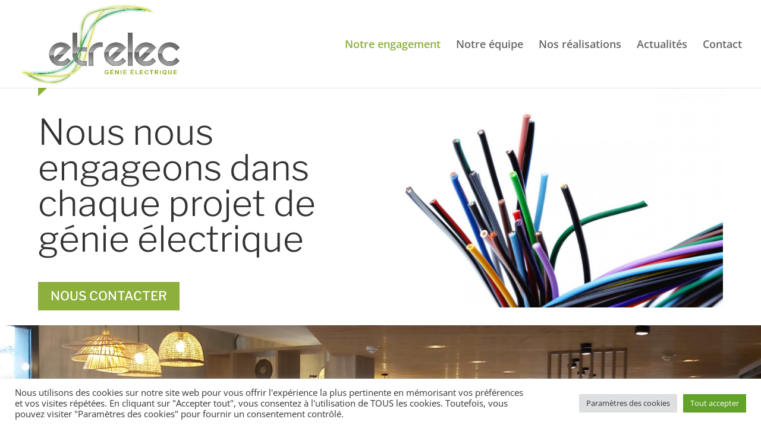

--- FILE ---
content_type: text/css
request_url: https://etrelec.fr/wp-content/et-cache/305/et-core-unified-deferred-305.min.css?ver=1767794378
body_size: 240
content:
.et_pb_section_5.et_pb_section{padding-top:54px;padding-right:0px;padding-bottom:0px;padding-left:0px}.et_pb_row_5,body #page-container .et-db #et-boc .et-l .et_pb_row_5.et_pb_row,body.et_pb_pagebuilder_layout.single #page-container #et-boc .et-l .et_pb_row_5.et_pb_row,body.et_pb_pagebuilder_layout.single.et_full_width_page #page-container #et-boc .et-l .et_pb_row_5.et_pb_row{width:90%}.et_pb_image_8{width:55%;text-align:left;margin-left:0}.et_pb_image_9{width:94%;text-align:left;margin-left:0}.et_pb_image_10{width:58%;text-align:left;margin-left:0}.et_pb_image_11{width:234px;max-width:250px;text-align:left;margin-left:0}.et_pb_image_8.et_pb_module,.et_pb_image_10.et_pb_module{margin-left:auto!important;margin-right:auto!important}.et_pb_image_11.et_pb_module{margin-left:0px!important;margin-right:auto!important}@media only screen and (max-width:980px){.et_pb_image_8 .et_pb_image_wrap img,.et_pb_image_9 .et_pb_image_wrap img,.et_pb_image_10 .et_pb_image_wrap img,.et_pb_image_11 .et_pb_image_wrap img{width:auto}}@media only screen and (max-width:767px){.et_pb_image_8 .et_pb_image_wrap img,.et_pb_image_9 .et_pb_image_wrap img,.et_pb_image_10 .et_pb_image_wrap img,.et_pb_image_11 .et_pb_image_wrap img{width:auto}}